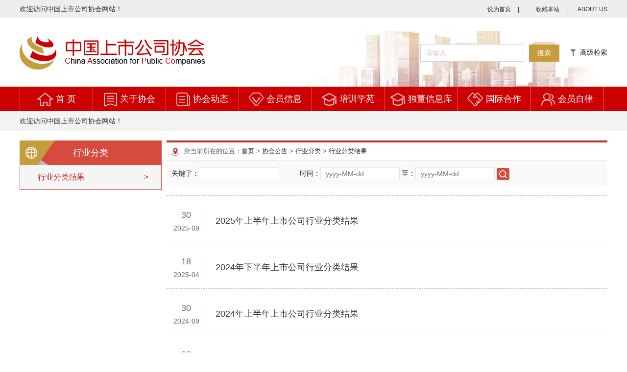

--- FILE ---
content_type: text/html
request_url: https://capco.org.cn/xhgg/hyfl/hyfljg/index.html
body_size: 27686
content:
<!DOCTYPE HTML>
<html>
<head>
     <meta http-equiv="Content-Type" content="text/html; charset=utf-8">
    <meta name="viewport" content="width=device-width, initial-scale=1, maximum-scale=1, user-scalable=no">
    <title>中国上市公司协会--行业分类结果</title>
    <meta name="keywords" content="中国上市公司协会,上市公司协会">
    <meta name="description" content="中国上市公司协会,上市公司协会">
    <link href="/images/swiper.min.css" rel="stylesheet" type="text/css" />
    <link href="/images/style.css" rel="stylesheet" type="text/css" />
    <script src="/images/swiper.min.js"></script>
    <script src="/images/jquery-1.12.4.min.js"></script> 
    <script src="/images/koala.min.1.5.js"></script>
<script src="/images/baseCode16.js"></script>
<script src="/images/utiltool.js"></script>

 <script src="/images/qrcode.js"></script>
    <script src="/images/jquery.qrcode.js"></script>
    <style>

    </style>    <link rel="stylesheet" href="/layui/css/layui.css" media="all"/>
   <script src="/layui/layui.js" charset="utf-8"></script>
  <style>
    .page{text-align:center;padding-top:20px;font-size: 16px;}
    .page_item{padding: 4px 10px;background: #ddd;margin:0 4px}
    .page_current{padding: 4px 10px;background: #c12c20;color:#fff;margin:0 4px}
    a:hover {color: #c12c20;}
    .artical .content table{text-indent:0}
    .listCon img{display:none}
    .listCon .docHtmlCon p{color:#999}
    @media screen and (max-width: 767px){.leftNav {display:none}}
    
  </style>
</head>

<body>
<!-- 顶部 start-->
   <div class="topbar">
       <div class="container clearfix">
            <div class="fl">欢迎访问中国上市公司协会网站！</div>
            <div class="fr"><a class="span" href="javascript:setHome(this,window.location)">设为首页</a><span>|</span><a class="span" href="javascript:void(0);" onclick="AddFavorite(window.location,document.title)">收藏本站</a><span>|</span><a href="../../../ABOUT_US/index.html">ABOUT US</a></div>
       </div>
   </div>
   <!-- 顶部 end-->
   <!--pc头  start-->
   <div class="head">
       <div class="container clearfix">
            <a class="fl" href="/"><img src="/images/Logo.png" alt=""></a>
            <div class="fr"><input type="text" placeholder="请输入..." id='input'><button id='search'>搜索</button>
                <a class="loud" href="../../../gjjs/index.html"><img src="/images/loudou.png" alt=""> &nbsp;高级检索</a></div>
            <!--<div class="fr"><input type="text" placeholder=""><button>搜索</button></div>-->
       </div>
   </div>
   <!--pc头  end-->
    <!--导航 start-->
   <div class="nav">
       <ul class="container clearfix">
           <li><img src="/images/syicon.png" alt=""><a href="/">首 页</a></li>
           <li><img src="/images/gyxhicon.png" alt=""><a href="../../../gyxh/index.html">关于协会</a></li>
           <li><img src="/images/xhdticon.png" alt=""><a href="../../../xhdt/index.html">协会动态</a></li>
           <li><img src="/images/hyxxicon.png" alt=""><a href="../../../hyxx/index.html">会员信息</a></li>
           <li><img src="/images/pxjyicon.png" alt=""><a  href="https://peixun.capco.org.cn">培训学苑</a></li><!-- 培训：http://fuwu.capco.org.cn/trainCenter/trainCenterIndex-->
          <!-- <li><img src="/images/flfgicon.png" alt=""><a href="../../../hyzl/flfg/index.html">法律法规</a></li> -->
         <li><img src="/images/pxjyicon.png" alt=""><a  href=" http://dulidongshi.capco.org.cn/">独董信息库</a></li>
           <li><img src="/images/gjhzicon.png" alt=""><a href="../../../gjhz/index.html">国际合作</a></li>
           <li><img src="/images/hyzlicon.png" alt=""><a href="../../../hyzl/index.html">会员自律</a></li>
       </ul>
   </div>
    <!--导航 end-->
   <!--导航子栏目 start-->
   <div class="gray" id="secChnl">
     
       <div class="container  secChnl">
         欢迎访问中国上市公司协会网站！
     </div>
       <div class="container secChnl hide">
         <a href="../../../gyxh/xhjj/index.html" target="_self">协会简介</a> <a href="../../../gyxh/xhzc/index.html" target="_self">协会章程</a> <a href="../../../gyxh/zzjg/index.html" target="_self">组织结构</a> <a href="../../../gyxh/xhld/index.html" target="_self">协会领导</a> <a href="../../../gyxh/hygl/index.html" target="_self">会员管理</a> <a href="../../../gyxh/hfgl/index.html" target="_self">会费管理</a> <a href="../../../gyxh/nsjg/index.html" target="_self">内设机构</a> <a href="../../../gyxh/lzjb/index.html" target="_self">廉政举报</a> <a href="../../../gyxh/lxwm/index.html" target="_self">联系我们</a>      </div>
       <div class="container secChnl hide">
         <a href="../../../xhdt/xhyw/index.html" target="_self">协会要闻</a> <a href="../../../xhdt/tzgg/index.html" target="_self">通知公告</a> <a href="../../../xhdt/pxgg/index.html" target="_self">培训通知</a> <a href="../../../xhdt/dfxhdt/index.html" target="_self">地方协会动态</a> <a href="../../../xhdt/hyzywyh/index.html" target="_self">行业专业委员会</a> <a href="../../../xhdt/cgxxgk/index.html" target="_self">采购信息公开</a> <a href="../../../xhdt/sfxigs/index.html" target="_self">收费信息公示</a> <a href="../../../xhdt/zsyz/index.html" target="_self">招商引资</a>      </div>
       <div class="container secChnl hide">
         <a href="../../../hyxx/fqrhy/index.html" target="_self">发起人会员</a> <a href="../../../hyxx/fhz/index.html" target="_self">副会长</a> <a href="../../../hyxx/fjsz/index.html" target="_self">副监事长</a> <a href="../../../hyxx/cwls/index.html" target="_self">常务理事</a> <a href="../../../hyxx/lsh/index.html" target="_self">理事会</a> <a href="../../../hyxx/jshNEW/index.html" target="_self">监事会</a> <a href="../../../hyxx/pthyjs/index.html" target="_self">普通会员</a> <a href="../../../hyxx/lxhyzq/index.html" target="_self">联系会员专区</a> <a href="../../../hyxx/ssgsdt/index.html" target="_self">上市公司动态</a>      </div>
       <div class="container secChnl hide">欢迎访问中国上市公司协会网站！</div>
       <div class="container secChnl hide">
              </div>
       <div class="container secChnl hide" >
         <a href="../../../gjhz/ydyl/index.html" target="_self">一带一路</a> <a href="../../../gjhz/jwdt/index.html" target="_self">境外动态</a>      </div>
       <div class="container secChnl hide" >
         <a href="../../../hyzl/flfg/index.html" target="_self">法律法规</a> <a href="../../../hyzl/gszl/index.html" target="_self">公司治理</a> <a href="../../../hyzl/ESGsjal/index.html" target="_self">ESG专栏</a> <a href="../../../hyzl/mydjal/index.html" target="_self">民营党建案例</a> <a href="../../../hyzl/zthd/index.html" target="_self">专题活动</a> <a href="../../../hyzl/szhzxal/index.html" target="_self">数字化转型案例</a>        </div>
     
     
   </div>
   <!--导航子栏目 end-->
<script>
  $('.nav ul li').each(function(){
    //if($(this).find('a').attr('href') == '../../../pxjy/.'){$(this).attr('href','http://fuwu.capco.org.cn/trainCenter/trainCenterIndex')}
    //鼠标移入导航子栏目的变化
    $(this).mouseenter(function(){
               var index = $(this).index();
              // $(this).addClass('hover').siblings('li').removeClass('hover');
               $('.secChnl').eq(index).removeClass('hide').siblings('.secChnl').addClass('hide')
           })
    $(this).click(function(){
              window.location.href = $(this).find('a').attr('href');
           })
    
  })
  $('#secChnl .secChnl').each(function(){
    $(this).find('a').each(function(){
    if($(this).attr('href') == '../../../hyxx/pthyjs/index.html'){$(this).attr('href','http://fuwu.capco.org.cn/memberCenter/memberDirectory')}
  })
})  
  
  //搜索
   $("#search").click(function(){          
     var value = $('#input').val(); //获取文本框值
     value = value.replace(/[\s]+/gm, ''); //先将值里面的空格统一替换掉
     if (value.length == 0) { //判断值得长度，为空时长度为 0
       alert('请输入搜索关键词');
     }else{window.location.href='/sousuo/index.html?'+base16Str($('#input').val())}           
    })
  
  $(document).keydown(function (event) {
if (event.keyCode == 13) {
  var isFocus=$("#input").is(":focus");
  if(true==isFocus){
$('#search').triggerHandler('click');
    }
}
});
	
  
</script>
<script  type="text/javascript">
//设为首页 <a οnclick="setHome(this,window.location)">设为首页</a>
    function setHome(obj,vrl){
        try{
            obj.style.behavior='url(#default#homepage)';obj.setHomePage(vrl);
        }
        catch(e){
            if(window.netscape) {console.log('ok')
                try {
                    netscape.security.PrivilegeManager.enablePrivilege("UniversalXPConnect");
                  
                }
                catch (e) {
                  
                    alert("此操作被浏览器拒绝！\n请在浏览器地址栏输入“about:config”并回车\n然后将 [signed.applets.codebase_principal_support]的值设置为'true',双击即可。");
                }
                var prefs = Components.classes['@mozilla.org/preferences-service;1'].getService(Components.interfaces.nsIPrefBranch);
                prefs.setCharPref('browser.startup.homepage',vrl);
            }else{alert("此操作被浏览器拒绝！\n请在浏览器地址栏输入“about:config”并回车\n然后将 [signed.applets.codebase_principal_support]的值设置为'true',双击即可。");}
        }
    }

//收藏本站
  function AddFavorite(sURL, sTitle) {
    try {
        window.external.addFavorite(sURL, sTitle);
    } catch (e) {
        try {
            window.sidebar.addPanel(sTitle, sURL, "");
        } catch (e) {
            alert("加入收藏失败，请使用Ctrl+D进行添加");
        }
    }
}
</script>     <!--主体 start-->
    <div class="container mt20 clearfix">
        <!--左侧导航 start-->
        <div class="fl leftNav">
            <div class="navTit">行业分类</div>
            <ul class="navList">       
                <a href="./index.html"><li>行业分类结果 <span>></span> </li></a>
            </ul>
        </div>
        <!--左侧导航 end-->

        <!--右侧 stat-->
        <div class="fr rightList topred">
            <div class="pos"><img src="/images/weizhi.png" alt=""> 您当前所在的位置：<a href="../../../index.html" class="pub_site" target="_self" >首页</a> > <a href="../../index.html" class="pub_chnl" target="_self" >协会公告</a> > <a href="../index.html" class="pub_chnl" target="_self" >行业分类</a> > <a href="./index.html" class="pub_chnl current" target="_self" >行业分类结果</a></div>
            <div class="sxs">
                <div class="keywords"><span>关键字：</span><input type="text" class="keyword"></div>
                <div class="time"><span>时间：</span><input type="text"  id="startTime" placeholder="yyyy-MM-dd"><span> 至：</span><input type="text" id="endTime" placeholder="yyyy-MM-dd"></div>
                <button class="start"><img src="/images/ssbtn.png" alt=""></button>
            </div>
        
          
          <ul class="listWrap mt20">
                                 <li class="clearfix">
                    <div class="fl timeW"><span>30</span><p>2025-09</p></div>
                    <div class="fr listCon">
                        <h3><a href="./202509/20250930/j_2025093014371200017592143530187679.html">2025年上半年上市公司行业分类结果</a></h3>
                        <div class="docHtmlCon" style="height:48px;overflow:hidden;color:#999"></div>
                    </div>
                </li>
                                <li class="clearfix">
                    <div class="fl timeW"><span>18</span><p>2025-04</p></div>
                    <div class="fr listCon">
                        <h3><a href="./202504/20250418/j_2025041815003000017449597508305299.html">2024年下半年上市公司行业分类结果</a></h3>
                        <div class="docHtmlCon" style="height:48px;overflow:hidden;color:#999"></div>
                    </div>
                </li>
                                <li class="clearfix">
                    <div class="fl timeW"><span>30</span><p>2024-09</p></div>
                    <div class="fr listCon">
                        <h3><a href="./202409/20240930/j_2024093015525600017276828969068447.html">2024年上半年上市公司行业分类结果</a></h3>
                        <div class="docHtmlCon" style="height:48px;overflow:hidden;color:#999"></div>
                    </div>
                </li>
                                <li class="clearfix">
                    <div class="fl timeW"><span>03</span><p>2024-04</p></div>
                    <div class="fr listCon">
                        <h3><a href="./202404/20240403/j_2024040315552200017121310425305369.html">2023年下半年上市公司行业分类结果</a></h3>
                        <div class="docHtmlCon" style="height:48px;overflow:hidden;color:#999"></div>
                    </div>
                </li>
                                <li class="clearfix">
                    <div class="fl timeW"><span>08</span><p>2024-02</p></div>
                    <div class="fr listCon">
                        <h3><a href="./202402/20240208/j_2024020815341400017073777753078836.html">2023年上半年上市公司行业分类结果</a></h3>
                        <div class="docHtmlCon" style="height:48px;overflow:hidden;color:#999"></div>
                    </div>
                </li>
                                <li class="clearfix">
                    <div class="fl timeW"><span>11</span><p>2021-11</p></div>
                    <div class="fr listCon">
                        <h3><a href="./202111/20211111/j_2021111119522400016366315575369324.html">2021年第3季度上市公司行业分类结果</a></h3>
                        <div class="docHtmlCon" style="height:48px;overflow:hidden;color:#999"></div>
                    </div>
                </li>
                                <li class="clearfix">
                    <div class="fl timeW"><span>20</span><p>2021-07</p></div>
                    <div class="fr listCon">
                        <h3><a href="./202107/20210720/j_2021072014494800016267638013288549.html">2021年2季度上市公司行业分类结果</a></h3>
                        <div class="docHtmlCon" style="height:48px;overflow:hidden;color:#999"></div>
                    </div>
                </li>
                                <li class="clearfix">
                    <div class="fl timeW"><span>23</span><p>2021-06</p></div>
                    <div class="fr listCon">
                        <h3><a href="./202106/20210623/j_2021062309465800016244128316914439.html">2021年1季度上市公司行业分类结果</a></h3>
                        <div class="docHtmlCon" style="height:48px;overflow:hidden;color:#999"></div>
                    </div>
                </li>
                                <li class="clearfix">
                    <div class="fl timeW"><span>31</span><p>2021-03</p></div>
                    <div class="fr listCon">
                        <h3><a href="./202103/20210331/j_2021033109413000016171549031911616.html">2020年第4季度上市公司行业分类结果</a></h3>
                        <div class="docHtmlCon" style="height:48px;overflow:hidden;color:#999"></div>
                    </div>
                </li>
                                <li class="clearfix">
                    <div class="fl timeW"><span>09</span><p>2020-11</p></div>
                    <div class="fr listCon">
                        <h3><a href="./202011/20201109/j_2020110910021900016048873525382213.html">2020年3季度上市公司行业分类结果</a></h3>
                        <div class="docHtmlCon" style="height:48px;overflow:hidden;color:#999"></div>
                    </div>
                </li>
               <div class="page"><span class="page_total">共5页,41条数据</span>&nbsp&nbsp;<span class="page_size">10条/页</span>&nbsp;&nbsp;<span class="page_current"><Strong>1</Strong></span><a href="./index_1.html" class="page_item">2</a><a href="./index_2.html" class="page_item">3</a><a href="./index_3.html" class="page_item">4</a><a href="./index_4.html" class="page_item">5</a></div>            </ul>
            
        </div>
        <!--右侧 end-->
    </div>
    <!--主体 end-->
  <!--底部  start-->
<style>.links .rela_link{padding:0 38px;width:160px}</style>
   <div class="footer">
       <div class="container">
           <div class="links">
           <h4 class="fl">友情链接：</h4>
           <div class="rela_link inline relative">
               <p>证监会系统单位</p>
               <div class="hide">
                   <a href="http://www.csrc.gov.cn" target="_blank">中国证券监督管理委员会</a>
                   <a href="http://www.sse.com.cn" target="_blank">上海证券交易所</a>
                   <a href="http://www.szse.cn" target="_blank">深圳证券交易所</a>
                   <a href="http://www.sac.net.cn" target="_blank">中国证券业协会</a>
                   <a href="https://www.bse.cn/" target="_blank">北京证券交易所</a>
                   <a href="http://www.shfe.com.cn" target="_blank">上海期货交易所</a>
                   <a href="http://www.czce.com.cn" target="_blank">郑州商品交易所</a>
                   <a href="http://www.dce.com.cn" target="_blank">大连商品交易所</a>
                   <a href="http://www.cffex.com.cn" target="_blank">中国金融期货交易所</a>
                   <a href="http://www.chinaclear.cn" target="_blank">证券登记结算公司</a>
                   <a href="http://www.sipf.com.cn" target="_blank">证券投资者保护基金</a>
                   <a href="http://www.cfmmc.com" target="_blank">期货保证金监控中心</a>
                   <a href="http://www.cfachina.org" target="_blank">中国期货业协会</a>
                   <a href="http://www.amac.org.cn" target="_blank">基金业协会网站</a>
                   <a href="http://www.investor.org.cn" target="_blank">中国投资者网</a>
               </div>
           </div>
           <div class="rela_link inline relative">
               <p>地方上市公司协会 </p>
               <div class="hide">
                   <a href="http://www.lcab.com.cn/" target="_blank">北京</a>
                   <a href="http://www.lcatj.com/" target="_blank">天津</a>
                   <a href="https://www.capco.org.cn/#" target="_blank">山西</a>
                   <a href="https://www.capco.org.cn/#" target="_blank">内蒙古</a>
                   <a href="https://www.capco.org.cn/#" target="_blank">辽宁</a>
                   <a href="https://www.capco.org.cn/#" target="_blank">黑龙江</a>
                   <a href="http://www.shlca.org.cn/" target="_blank">上海</a>
                   <a href="http://www.zjlca.com" target="_blank">浙江</a>
                   <a href="http://www.ahlca.org" target="_blank">安徽</a>
                   <a href="http://www.fjlca.com" target="_blank">福建</a>
                   <a href="https://www.capco.org.cn/#" target="_blank">江西</a>
                   <a href="http://www.sdlca.org.cn" target="_blank">山东</a>
                   <a href="http://www.henanapc.com/index.html" target="_blank">河南</a>
                   <a href="http://www.hnlca.org.cn" target="_blank">湖南</a>
                   <a href="http://www.gdlaa.org/" target="_blank">广东</a>
                   <a href="http://www.cqlca.com.cn/" target="_blank">重庆</a>
                   <a href="https://www.sclca.net.cn/" target="_blank">四川</a>
                   <a href="https://gsxh.p5w.net/sx/index/" target="_blank">陕西</a>
                   <a href="http://www.gscm.org.cn/" target="_blank">甘肃</a>
                   <a href="http://www.xjlca.org.cn/" target="_blank">新疆</a>
                   <a href="http://szpco.org.cn/index" target="_blank">深圳</a>
                   <a href="http://gsxh.p5w.net/dalian/views/gsxh/index/" target="_blank">大连</a>
                   <a href="http://www.nblca.org.cn/" target="_blank">宁波</a>
                   <a href="http://www.xmlca.com" target="_blank">厦门</a>
                   <a href="http://www.hnzbsc.net" target="_blank">海南</a>
                   <a href="http://www.capco.org.cn/#" target="_blank">青岛</a>
                   <a href="http://www.capco.org.cn/#" target="_blank">云南</a>
                   <a href="http://www.hblca.com.cn/" target="_blank">湖北</a>
                   <a href="https://nxlca.com/" target="_blank">宁夏</a>
                   <a href="https://www.jsapc.cn" target="_blank">江苏</a>
                   <a href="http://www.hblca.org.cn/" target="_blank">河北</a>
                   <a href="http://www.gzzqy.net" target="_blank">贵州</a>
               </div>
           </div>
           <div class="rela_link inline relative">
               <p>行业网站 </p>
               <div class="hide">
                   <a href="http://fund.csrc.gov.cn" target="_blank">基金信息披露</a>
                   <a href="http://www.csisc.cn" target="_blank">中国资本市场标准网</a>
                   <a href="https://www.investor.org.cn/" target="_blank">中国投资者网站</a>
                   <a href="http://finance.people.com.cn/stock/" target="_blank">人民网证券频道</a>
                   <a href="http://fec.mofcom.gov.cn" target="_blank">走出去公共服务平台</a>
                   <a href="http://www.yidaiyilu.gov.cn" target="_blank">中国一带一路网</a>
               </div>
           </div>
       </div>
           <div class="connect">
               <a href="../../../xglj/index.html">友情链接</a><a href="../../../gyxh/lxwm/index.html">联系我们</a><a href="../../../flsm/index.html">法律声明</a>
           </div>
           <div class="botTx clearfix">
               <div class="fl"><p>Copyright&nbsp;  &copy; &nbsp;2012&nbsp;  CAPCO &nbsp; All&nbsp;  Rights &nbsp; Reserved <span class="copy">版权所有：中国上市公司协会&nbsp;  <a href="http://beian.miit.gov.cn/">京ICP备13009058号-1</a></span></p>
                <p><a target="_blank" href="http://www.beian.gov.cn/portal/registerSystemInfo?recordcode=11010202007516"><img src="/images/huiz.png" alt=""> 京公网安备 11010202007516号</a>&nbsp;&nbsp;&nbsp;&nbsp;<span>技术支持：太极计算机股份有限公司 &nbsp;&nbsp;&nbsp;&nbsp;本网站支持IPV6地址访问&nbsp;&nbsp;&nbsp;&nbsp;<script type="text/javascript">var cnzz_protocol = (("https:" == document.location.protocol) ? " https://" : " http://");document.write(unescape("%3Cspan id='cnzz_stat_icon_5643583'%3E%3C/span%3E%3Cscript src='" + cnzz_protocol + "s9.cnzz.com/stat.php%3Fid%3D5643583%26show%3Dpic' type='text/javascript'%3E%3C/script%3E"));</script></span></p></div>
               <div class="fr"><img src="/images/erwm.png" alt=""><p>中国上市公司协会</p></div>
           </div>
       </div>
   </div>
    <!--底部  end-->
<script>
  $('.navList a').each(function(){
    if($(this).attr('href') == '../pthyjs/index.html'){$(this).attr('href','http://fuwu.capco.org.cn/memberCenter/memberDirectory')}
    if($(this).attr('href') == '../../../pthyjs/index.html'){$(this).attr('href','http://fuwu.capco.org.cn/memberCenter/memberDirectory')}
    if($(this).attr('href') == '../hymd/index.html'){$(this).attr('href','http://fuwu.capco.org.cn/memberCenter/memberDirectory')}
    if($(this).attr('href') == '../../../hymd/index.html'){$(this).attr('href','http://fuwu.capco.org.cn/memberCenter/memberDirectory')}
  })

</script>   

   <script>
     
      $('.navList a').each(function(){
        if($(this).attr('href') == './index.html'){$(this).find('li').addClass('active')}
       })
    
     
     
      $('.listCon').each(function(){
        $(this).find('.docHtmlCon').each(function(){
          if($(this).html()==''){
            $(this).hide();
            $(this).siblings('h3').css('margin-top','26px') 
            }
         })
       $(this).find('.docHtmlCon p').each(function(){
           $(this).css('color','#999')
         })
       })
     
     
     
       function dealTag(size,zoomObj,tagName){
           var tagObj = zoomObj.getElementsByTagName(tagName);
           if (tagObj.length == 0) {
               zoomObj.style.fontSize = size + 'px';
           }
           else {
               for( var i=0; i<tagObj.length; i++ ) {
                   tagObj[i].style.fontSize = size+'px';
               }
           }
       }
     
       layui.use('laydate', function(){
           var laydate = layui.laydate;
           laydate.render({
               elem: '#startTime'
           })
           laydate.render({
               elem: '#endTime'
           })

       });

       layui.use(['laypage', 'layer'], function(){
           var laypage = layui.laypage
               ,layer = layui.layer;

           //完整功能
           laypage.render({
               elem: 'demo6'
               ,count: 100
               ,layout: ['count', 'prev', 'page', 'next', 'limit', 'refresh', 'skip']
               ,jump: function(obj){
                   console.log(obj)
               }
           });


       });


//	相关链接
       $('.rela_link').each(function () {
           $(this).mouseover(function () {
               $(this).children('div').removeClass('hide');

           }).mouseout(function () {
               $(this).children('div').addClass('hide');
           }).click(function () {
               $(this).children('div').toggleClass('hide');
           })

       })
 //搜索    
   $(".start").on('click',startIndex);
      function startIndex(){
           
          var docKeywords = base16Str($(".keyword").val());
          var endTime = base16Str($("#endTime").val());
          var startTime = base16Str($("#startTime").val());
          var num = base16Str(10);
          var docChannelId = base16Str('15674773751211869');
          console.log(docKeywords,startTime,endTime,docChannelId);
        
         var value = $(".keyword").val();
           value = value.replace(/[\s]+/gm, ''); 
        
           var value1 = $("#endTime").val();
           value1 = value1.replace(/[\s]+/gm, '');
        
           var value2 = $("#startTime").val();
           value2 = value2.replace(/[\s]+/gm, '');
        
        
          
             window.location.href='/gjjsjg/index.html?'+docKeywords+'&'+startTime+'&'+endTime+'&'+num+'&'+docChannelId
          
        
       
      }  
      $(document).keydown(function (event) {
if (event.keyCode == 13) {
   var isFocus=$(".keyword").is(":focus");
  if(true==isFocus){
$('.start').triggerHandler('click');
    }
}
});
   </script>
  
</body>
</html>

--- FILE ---
content_type: text/css
request_url: https://capco.org.cn/images/style.css
body_size: 22793
content:
@charset "utf-8";
/* CSS Document */
/*公用*/
*{margin:0;padding:0;}
html,body{-webkit-text-size-adjust:none;overflow-x: hidden;}
body{font-size:14px;color:#333;background:#fff; font-family:"微软雅黑";}
ol li,ul li{list-style-type:none; vertical-align:middle;}
img{border:none;vertical-align:middle;}
input{vertical-align:middle;}

table{border-collapse: collapse;border-spacing: 0;}
a{text-decoration:none;color: #333}
a:hover{color: #c12c20;}
.fff{color: #fff}
.bold{font-weight: bold}

.fl{float:left;}
.fr{float:right;}
.hide{display: none}
.block{display: block}
.inline{display: inline-block}
.center{text-align: center}
/* clear float */
.clear, .clearfix:after {clear: both;}
.clear, .clearfix:before, .clearfix:after {display: block;overflow: hidden;/* visibility: hidden; */en; */width: 0;height: 0;}
.clearfix:before, .clearfix:after {content: '';}
.clearfix {*zoom: 1;}
.relative{position: relative;}
button{margin: 0;padding: 0;outline: none;border: 0;  //自定义边框}

/*首页 start*/
.container{width:1200px;margin:0 auto}
.topbar{background-color: #eee;height: 37px;line-height: 36px}
.topbar .fr .span{padding:0 14px;font-size: 12px}
.topbar .fr span{font-size: 12px}
.topbar .fr a{margin-left: 20px;font-size: 12px;color: #333}
.topbar .fr a:hover{color: #c12c20;}

.head .container{height: 140px;line-height: 140px;background-image: url("./headBg.png");background-position: right bottom;}
.head input{height: 34px;line-height: 34px;width: 198px;padding-left: 10px; border: 1px solid #d2d2d2}
.head input::placeholder{color: #ccc}
.head button{width: 62px;height: 35px;line-height: 35px; margin-left: 12px; position: relative;top: 1px;background:#c59d3d;color: white;cursor: pointer}
.head button:hover{color: #cc0000}
.head .loud{margin-left: 18px}

.nav{height: 50px;line-height: 50px;
  background: #cc0000}
.nav ul li{float:left;width: 148px;text-align: center;font-size: 18px;border-left: 1px solid #d46767}
.nav ul li:last-child{border-right: 1px solid #d46767}
.nav ul li a{padding-left: 6px;color: white;}
.nav ul li.hover{background-color: #9c1f14}
.nav ul li:hover{background-color: #9c1f14}

.swiper1{width: 50%}
.enter{width: 50%;}
.enter li{float: left;position: relative; margin-left: 1.66%;}
.enter li:nth-child(3){margin-top:10px;}
.enter li:nth-child(4){margin-top:10px;}
.enter li a{position: absolute;top:0;left: 0;width: 100%;height: 100%; line-height: 6;text-align: center;
  background-color: rgba(0,0,0,.6);color: white;font-size: 18px;}
.enter li a:hover{background-color: rgba(147,7,0,0.7)}
.enter li a span{display: inline-block;line-height: 1.5;text-align: center;margin-left: 12px;vertical-align: middle;}

/*协会动态 start*/
.xhdtWrap{width: 74.7%;height: 312px;border:1px solid #d1d1d1}
.xhdtTit{height: 50px;line-height: 50px;/*background: url("./xhdtBg.png");*/}
.xhdt, .hydt{margin-left: 0px;}
.xhdtTit li{padding: 0 16px;line-height: 51px;text-align: center; color: white;font-size: 16px;cursor: pointer}
 .xhdtTit li.active{background-image: url("./yjjx.png");background-size: cover; color: #c12c20;}
.xhdtTit a{margin-right:16px;color: white}
.xhdtTit a:hover{color: #333}
.xhdtCon{margin-top: 12px;margin-left: 12px}
.xhdtLb{width: 290px}
.xhdtLb .swiper-pagination-bullet{width: 8px;height:8px}
.xhdtLb .swiper-pagination-bullet-active{width: 16px;height:8px}
.xhdtList{width: 548px;line-height: 40px;margin-right: 16px}
.xhdtList li{height: 40px;line-height: 40px;overflow: hidden;color: #c12c20;border-bottom: 1px dashed #d5d5d5}
.xhdtList li:last-child{border:none}
.xhdtList li:hover{background-color: #faeeee}
.xhdtList li a{color: #333}
.xhdtList li span{float:right; color: #f77a6f;font-size: 12px}
/*协会动态 end*/

/*轮播 start*/
.focus{ position:relative; width:600px; height:240px; float: left;}
.focus img{ width: 600px; height:240px;}
.focus .shadow .title{width: 260px; height: 65px;padding-left: 30px;padding-top: 20px;}
.focus .shadow .title a{ text-decoration:none; color:#fff; font-size:14px; font-weight:bolder; overflow:hidden; }
.focus .btn{ position:absolute; bottom:34px; left:510px; overflow:hidden; zoom:1;}
.focus .btn a{position:relative; display:inline; width:13px; height:13px; border-radius:7px; margin:0 5px;color:#B0B0B0;font:12px/15px "\5B8B\4F53"; text-decoration:none; text-align:center; outline:0; float:left; background:#D9D9D9; }
.focus .btn a:hover,.focus .btn a.current{  cursor:pointer;background:#fc114a;}
.focus .fPic{ position:absolute; left:0px; top:0px; }
.focus .D1fBt{ overflow:hidden; zoom:1;  height:16px; z-index:10;  }
.focus .fcon{ position:relative; width:100%; float:left;  display:none; background:#000}
.focus .fcon img{ display:block; }
.focus .fbg{bottom:4px; right:240px; position:absolute; height:21px; text-align:center; z-index: 200; }
.focus .fbg div{margin:4px auto 0;overflow:hidden;zoom:1;height:14px}
.focus .D1fBt a{position:relative; display:inline; width:12px; height:12px; border-radius:7px; margin:0 5px;text-align:center; outline:0; float:left; background:#fff; }
.focus .D1fBt .current{background:#ca9434;width:30px}
.focus .D1fBt img{display:none}
.focus .D1fBt i{display:none; font-style:normal; }

.focus2,.focus2 img{width:290px;height:240px}
.focus2 .fbg{right:20px;}
.focus2 .D1fBt a{width:8px; height:8px;}
.focus2 .D1fBt .current{width: 18px}
.focus2 .fcon .titP{position: absolute;bottom: 0;left: 0;width: 100%;height: 60px;padding: 10px 20px 0;background:rgba(0,0,0,0.5);box-sizing: border-box;}
.focus2 .fcon .titP a{color: #fff;}
.focus2 .D1fBt a{ margin:0 3px}
/*轮播 end*/


/*专题 start*/
.zt{width:24%; border-top: 2px solid #c12c20;}
.ztTit{height: 54px;line-height: 54px;padding: 0 10px;}
.ztTit span{font-size: 16px}
.ztTit a,.ztTit span{color: #c12c20}
.ztTit a:hover{color: #333}
/*专题 end*/

/*会员动态 start*/
.hydtTit{/*background: url("./hydtBg.png")*/}
.hydtList{width: auto}
.hydtList li{list-style: none}
.hydt li:last-child{margin-left: 10px}
.xhdtList .dot{display:inline-block;width: 4px;height: 4px;margin:0 10px;border-radius: 50%;background-color: #c12c20}
.hydtList .fgf{padding: 0 10px;color: #999}
/*会员动态 end*/

/*最新会员 start*/
.zxhy{width:24%;height: 312px;border:1px solid #d1d1d1}
.zxhyTit{padding: 0 10px; height: 50px;line-height: 50px;background-color: #d74b3f;color: white}
.zxhyTit span{font-size: 16px}
.zxhyTit span,.zxhyTit a{color: white}
.zxhyTit a:hover{color: #333}
.zxhy .scrollWrap{height: 220px;overflow: hidden; padding: 0px 0 0 20px;margin-top: 28px}
.scrollWrap ul li{line-height: 28px;}
.scrollWrap ul li span{color: #999}
.scrollWrap ul li a{color: #333}
/*最新会员 end*/

/*底部 start*/
.links{padding-bottom: 20px;border-bottom: 1px solid #e1e1e1;margin-bottom: 14px}
.links h4{ line-height: 32px;font-size: 18px}
.links .rela_link {height: 30px; line-height: 30px; font-size: 16px; margin:0 8px 0 20px;  border: 1px solid #ccc; background-color: #fff; padding: 0 60px;}
.links  .rela_link>p {padding-right: 30px; cursor: pointer; background-image: url(./trangle.png); background-repeat: no-repeat; background-size: 12px 8px; background-position: right;}

.links .rela_link>div {position: absolute;top: 30px;left: -1px;
  width: 100%; height: 152px;overflow-y: scroll;background-color: #fff;border-bottom: 1px solid #ccc;
  border-left: 1px solid #ccc; border-right: 1px solid #ccc;  z-index: 1000!important;  }


.links .rela_link>div a{display:block;padding-left: 38px;color: #333}
.links .rela_link>div a:hover{background-color: #faeeee}

.footer{margin-top: 38px;border-top: 4px solid #c12c20;padding: 18px 0 34px 0;background-color: #f3f3f3}
.connect{margin-bottom: 30px}
.connect a{padding: 0 18px;border-right: 1px solid #999;color: #333; }
.connect a:hover{color: #c12c20}
.connect a:first-child{padding-left: 0;}
.connect a:last-child{border-right: none;}
.botTx{color: #666}
.botTx p{margin-bottom: 6px}
.botTx a{color: #666}
.botTx a:hover{color: #c12c20}
.botTx .fl .copy{margin-left: 32px}
.botTx .fl .tech{margin-left: 70px}
.botTx .fr{text-align: right;margin-top: -38px;font-size: 12px}
.botTx .fr p{margin-top: 6px;margin-right: -18px;}

/*底部 end*/
/*首页 end*/

/*列表页 start*/
.leftNav{width: 290px}
.gray{height: 40px;line-height:40px; background-color: #f3f3f3}
.gray a{color: #333;margin-left: 35px}
.gray a:hover{color: #c12c20}
.navTit{display: inline-block;width: 290px;height: 50px;line-height: 50px; text-align: center; background-image: url("./listNavBg.png");
  background-size: 290px 50px; color: white;font-size: 18px}
.navList{border:d74b3f}
.navList{border:1px solid #d74b3f;border-top:0;}
.navList li{padding-left: 36px;line-height: 50px; border-bottom: 1px dashed #cfcfcf;font-size: 16px}
.navList li {color: #666;}
.navList li span{color: #fff;}
.navList a:last-child li{border-bottom:0}
.navList li.active{background-color: #f5f5f5;color: #cf2424;}
.navList li.active span{color: #cf2424;}
.navList li:hover{background-color: #f5f5f5;color: #cf2424;}
.navList li span{float: right;padding-right: 26px}
.topred{border-top: 4px solid #c12c20}
.rightList{width: 900px;}
.pos{line-height: 36px;color: #666;font-size: 13px;border-bottom: 2px solid #efefef}
.pos img{margin:0 6px 0 10px}
.sxs{line-height: 50px;margin-top: 10px 0 20px 0; background-color: #f9f9f9;}
.sxs div{display: inline-block;}
.sxs .keywords{padding-left:10px;}
.sxs .time{padding-left:40px;}
.sxs div input{width: 150px;height:24px;line-height: 24px;padding-left:10px; border: 1px solid  #e3e3e3}
.listWrap{border-top: 1px dashed #bfbfbf}
.listWrap li{padding:10px 0 16px 0; border-bottom: 1px dashed #bfbfbf;}
.listWrap li .timeW{width: 80px;height:52px;line-height: 26px;margin-top: 16px; text-align: center;border-right: 1px solid #999;color: #666}
.listWrap li .timeW span{font-size:18px;}
.listWrap li .listCon{width: 800px}
.listWrap li .listCon h3{line-height: 30px; font-size: 18px;}
.listWrap li .listCon p{line-height: 24px;color: #999}
.layui-laypage .layui-laypage-curr .layui-laypage-em{background-color: #c12c20}
.layui-laypage a:hover{color: #c12c20}
/*.layui-laypage input:focus, .layui-laypage select:focus{border-color: #c12c20 !important;}*/
/*列表页 end*/

/*搜索结果  start*/
.redCol{color: #cc0000}
.ssIofo{position: relative; height:28px;line-height: 28px;padding-left:30px; background-color: #f6f6f6}
.ssIofo .paix{position: absolute;right: 0;top:0;padding:0 20px;cursor: pointer}
.ssIofo .paix:hover{color: #c12c20}
.ssListWrap li{padding:13px 0; padding-left:30px;border-bottom:1px solid #dedede;}
.ssListWrap li h3 a{font-weight: bold;font-size: 18px}
.ssListWrap li .listCon p{line-height: 26px}
.ssListWrap li .infom{color: #999;font-size:13px;}
/*搜索结果  end*/

/*有导航详情  start*/
.artical{overflow:hidden}
.artical h3{font-size: 18px}
.artical .ly{color: #999;overflow:hidden}
.artical .content{line-height: 30px;padding: 0 30px;text-align: justify;font-size: 16px;text-indent: 2em}
#div_div{text-align: center;margin-top: 50px}
#div_div #qr_container{font-size: 12px;color: #d5d5d5}
#div_div #Canvas{margin-top: 10px}
/*有导航详情  end*/

/*高级检索 start*/
.jsbzWrap{width: 100%;border:1px solid #b5b5b5;}
.jsbzWrap tr td{border:1px solid #ddd;padding-right: 30px;}
.jsbzWrap .jsbzTit{height: 52px;line-height: 52px; background-color: #c12c20;color: #fff}
.jsbzWrap .jsbzTit td{padding-left:43px;font-size:16px;font-weight:bold;}
.jsbzWrap .jsjg{
  /*height: 194px;*/
  line-height:88px;
}
.jsbzWrap .jsjg td{padding-top: 16px;padding-bottom: 10px}
.jsbzWrap  .secTd{padding-left: 48px}
.jsbzWrap  .secTd .jgText{display: inline-block;width: 182px}
.jsbzWrap .jsjg .secTd input{width: 278px;height: 30px;padding-left: 10px; line-height: 30px;border:1px solid #f3d5d2}
.jsbzWrap .time .secTd input{width: 188px;height: 30px;padding-left: 10px;line-height: 30px;border:1px solid #f3d5d2}
.jsbzWrap .click button{width: 134px;height: 52px;line-height: 52px; font-size: 16px;cursor: pointer}
.jsbzWrap .click button.start{background-color: #c12c20;color: white;}
.jsbzWrap .click button:hover{background-color: #c12c20;color: white;}
.jsbzWrap .click button.return{margin-left: 80px}
.jsbzWrap .secTd>div{display: inline-block;width: 10%}
.jsbzWrap .rad{display: inline-block;width: 20px;height: 20px;line-height:17px;text-align: center; vertical-align: middle;border: 1px solid #cdcdcd;border-radius: 50%;cursor: pointer}
.jsbzWrap .check .rad{background-color: #c12c20}
.jsbzWrap .check .rad span{background-color: #fff}
.jsbzWrap .rad span{display: inline-block;width: 8px;height: 8px;vertical-align: middle;border-radius: 50%}
.jsbzWrap .rad input{display: none}
.jsbzWrap  .time{height: 88px;line-height:88px;}
.jsbzWrap  .page{height: 88px;line-height:88px;}
.jsbzWrap  .click{height: 120px;line-height:120px;text-align: center}
.jsbzWrap .firstTd{width: 262px;text-align: right;font-weight: bold}
/*高级检索 end*/

/*友情链接 sart*/
.friLink li{padding:20px 0;border-bottom: 1px dashed #e4e4e4}
.friLink li img{margin-right: 12px}
.friLink li .sort{margin-bottom: 18px}
.friLink li h3{display:inline-block;font-size: 18px}
.friLink li a{margin-right: 10px;margin-left: 10px; color: #333;font-size: 16px}
.friLink li a:hover{color: #c12c20;}
.friLink li .link{padding-left: 26px;}
/*友情链接 end*/

/*网站地图 start*/
.wzMap li{position: relative; margin-top: 50px; padding:34px 40px; border:1px solid #ddd}
.wzMap li .maptit{display: inline-block;position: absolute;top:-14px;left: 50%;width: 140px;background-color: white;text-align: center}
.wzMap li a{margin-right: 16px;margin-left: 16px; color: #333;font-size: 16px}
.wzMap li a:hover{color: #c12c20;}
/*网站地图 end*/

/*行业分类 start*/
.hyflLeft{float:left;width: 880px}
.hyflLeft .itemArt{ padding-left: 60px;padding-right: 48px; padding-top: 18px; margin-left: -20px;
  padding-bottom: 60px;background-image: url("./hyflite.png");
  background-repeat: no-repeat;background-size: 100% 100%;}
.hyflLeft .itemArt:first-child{margin-top: 15px;}
.hyflLeft .itemArt h3{font-size: 18px;}
.hyflLeft .itemArt .ly{color: #999}
.hyflLeft .itemArt .content{margin-top: 16px; line-height: 28px;font-size: 16px;color: #666}
.hyflLeft .itemArt .more{margin-top: 15px; text-align: right;}
.hyflLeft .itemArt .more a:hover{ color:#cc0000}
.hyflRight{float:right;width: 320px;padding-top: 26px}
.hyflRight ul li{border-bottom: 1px dashed #c7c7c7}
.hyflRight ul li:last-child{border-bottom: 0}
.rightIte .zxhyTit{padding-left: 18px}
.rightIte ul{padding: 6px 18px 4px 20px;border:1px solid #d1d1d1 }
.wyhMd ul li{height: 42px;line-height: 42px}
.wyhMd ul li span{display: inline-block;padding-left: 20px;width: 60px;text-align: center}
.mtbd ul li p{padding-top: 6px;line-height: 30px;}
.mtbd ul li p a{color: #333}
.mtbd ul li p a:hover{color: #c12c20}
.mtbd ul li div{text-align: right;padding-bottom: 16px;color: #999}
/*行业分类 end*/

/*行业分类申请 start*/
.sqWrap {width: 944px;margin:0 auto}
.sqWrap .must{ position: relative;top: 6px;margin-left: 10px; color:#cc0000;font-size: 18px;}
/*.sqWrap form>div{}*/
.sqWrap .formTit{height: 60px; line-height: 60px;margin-top: 6px}
.sqWrap input{box-sizing: border-box;padding-left:10px;width:100%;height: 48px;line-height: 48px; border:1px solid #cdcdcd}
.sqWrap textarea{width:100%;height: 198px;padding: 10px;box-sizing: border-box; line-height: 26px; border:1px solid #cdcdcd;resize: none}
.sqWrap .remarks{padding:14px 0 36px 0;color: #999}
.sqWrap .remarks .fl{width: 50px;line-height: 30px;}
.sqWrap .remarks .fr{width: 894px}
.sqWrap .remarks p{line-height: 30px;}
.sqWrap button{width: 109px;height: 47px;line-height: 47px;background-color: #d5d5d5;color: #fff;font-size: 16px;cursor: pointer}
.sqWrap button:hover{background-color: #cc0000;color: white;}
/*行业分类申请 end*/

/*专题 start*/
.ztWrap{margin-top: 36px}
.ztWrap li{display: inline-block}
.ztWrap li:nth-child(3n-1){margin: 0 54px}
.ztWrap li .imgWrap{display:block; width: 335px;padding: 12px;border:1px solid #bfbfbf}
.ztWrap li .imgWrap:hover{border:1px solid #cc0000}
.ztWrap li .imgWrap:hover p{color: #cc0000}
.ztWrap li .imgWrap p{text-align: center;line-height: 38px;overflow: hidden;height: 38px;background-color: #e5e5e5;color: #333;font-weight: bold}
.ztWrap li .infom{width:360px;line-height: 24px;overflow: hidden;height: 24px;padding-bottom: 16px;color: #666}
/*专题 end*/

/*about start*/
.aboutCon h3{font-size: 18px}
.aboutCon .aboutJj p{line-height: 26px; text-indent: 2em; color: #666}
.aboutCon .tele{margin-top: 50px}
.aboutCon .tele ul{display: inline-block;width: 500px}
.aboutCon .tele img{vertical-align: top;}
.aboutCon div img{margin-right: 24px}
.aboutCon .tele ul{vertical-align: top;}
.aboutCon .tele ul:last-child{margin-left: 90px}
.aboutCon .tele ul li{padding-bottom: 26px}
.aboutCon .tele ul li span:first-child{display: inline-block;width: 60%}

.aboutCon .email img{vertical-align: top;}
.aboutCon .email ul{display: inline-block;width: 500px}
.aboutCon .email ul:last-child{margin-left: 90px}
.aboutCon .email ul li{padding-bottom: 22px}
.aboutCon .email ul li span:first-child{display: inline-block;width: 60%}
/*about end*/

/*日历 */
.layui-laydate table .layui-this{background-color: #cc0000!important;}

.mt10{margin-top:10px;}
.mt20{margin-top:20px;}
.mt30{margin-top:30px;}
.mt40{margin-top:40px;}
.mt160{margin-top:160px;}

.titbg{padding-left: 90px; background: url(./xhdtBg.png);}

.titbg1{padding-left: 90px; background: url(./hydtBg.png);}
/*平板*/
@media (min-width: 768px) and (max-width:1200px) {
  .container{width: 100%;margin:0 auto;box-sizing: border-box;padding:0 15px;}
  .nav ul{ height: 50px;line-height: 50px;white-space: nowrap;overflow-y:hidden}
.nav ul::-webkit-scrollbar { width: 0 !important }
  .nav ul li { width: 122px;}
  .enter li {width: 49%;}
  .xhdtList{width: 46%;}
  .hydtList{width: auto}
  .xhdtLb{width: 50%;max-width: 290px;}
  .enter li a{line-height: 4}
  .enter li a span{font-size: 12px}
  .item img{width: 100%}

  .leftNav{display: none;}
  .rightList{width: 100%}
  .listWrap li .listCon{width: 86%}
  /*display: -webkit-box;*/
  /*-webkit-box-orient: vertical;*/
  /*-webkit-line-clamp: 1;*/

  .artical .content{ padding: 0;}

  .jsbzWrap .secTd>div{display: inline-block;width: 24%}

  .hyflLeft, .hyflRight{width: 100%}
  .rightIte{float: left; margin-right: 20px;}
  .tLink .fl{margin-right: 10px}
  .tLink .fr{float:left}

  .ztWrap li:nth-child(3n-1){margin: 0;}
  .aboutCon .dt{max-width: 100%}
}

/*手机*/
@media screen and (max-width: 767px) {
.topbar{margin-top:36px}
  .container{width: 100%;margin:0 auto;box-sizing: border-box;padding:0 15px;}
  .nav ul{ height: 50px;line-height: 50px;white-space: nowrap;overflow-y:hidden}
  .nav ul li { width: 122px;}
  .enter li {width: 49%;}
  .xhdtList{width: 46%;}
  .hydtList{width: auto}
  .xhdtLb{width: 50%;max-width: 290px;}
  .enter li a{line-height: 4}
  .enter li a span{font-size: 12px}
  .item img{width: 100%}


  .topbar .fl{display: none}
  .topbar .fr span {display: none}
  .head .fl img{width: 72%}
  .head .container{height: 100px;line-height: 1.5;background-size: cover;}
  .head input{height: 18px;line-height: 18px;  width: 108px;}
  .head button{width: 42px;height: 18px;line-height: 18px; margin-left: 12px;font-size: 12px}
  .head .fl{line-height: 100px;}
  .head .fr{position: absolute;top:6px;left: 15px}
  .nav ul{width:630px;height: 36px; line-height: 36px;  white-space: nowrap;}

.nav ul::-webkit-scrollbar { width: 0 !important }

  .nav { 
    overflow-y: hidden;
    height: 36px;
    line-height: 36px;
    background: #cc0000;
  }
  .nav ul img{display: none}
  .nav ul li{width: auto;padding: 0 10px}
  .nav ul li a{font-size: 12px}
  .swiper1, .enter{width: 100%}
  .focus,.focus .fPic, .focus .fcon img{width: 100%}
  .focus .fbg{right:auto;}
  .enter li{margin-top: 10px}
  .enter li:nth-child(odd){margin-left: 0}
  .mt20{margin-top: 12px}
  .xhdtWrap{width: 100%;height: auto}
  .xhdtLb, .xhdtList, .zt, .zxhy{width: 100%}
  .xhdtTit {overflow-x: scroll;height: 40px;line-height: 40px;/*background: url(./xhdtBg.png);*/}
  .xhdt{height: 40px;line-height: 40px;/*width: 300px;min-width: 600px;*/white-space: nowrap;}

  .gray{overflow-x: scroll}
  .gray .container{white-space: nowrap;width: auto;}
  .pos{line-height:1.5;}
  .leftNav{width: auto;}

.navList {border: 0;margin-bottom:10px}
.navList a{display:inline-block;width:48%;border: 1px solid #d74b3f; margin-bottom: 4px;}
.navList li{font-size:12px;border-bottom:0;height:30px;line-height:30px}
.navList li span{display:none}
  .rightList{width: 100%}
  .listWrap li .listCon{width: 86%}
  .sxs div input { width: 66px;}
.sxs { line-height: 34px;}
.sxs .keyword{width:96px}
  .sxs .time {padding-left: 10px;}
  .listWrap li .listCon {width: 70%;}

  .artical .content{ padding: 0;}

  .jsbzWrap tr td{padding-right: 2px}
  .jsbzWrap .jsjg .secTd input{width: 200px;}
  .jsbzWrap .secTd>div{display: inline-block;width: 44%}
  .jsbzWrap .jsjg{line-height: 30px}
  .jsbzWrap .jsjg .secTd input{height: 24px;line-height: 24px}
  .jsbzWrap .secTd {padding-left: 30px;  }
  .jsbzWrap .time{line-height: 34px}
  .jsbzWrap .time .secTd input{width: 166px;height: 24px;line-height: 24px}
  .jsbzWrap .page{line-height: 30px}
  .jsbzWrap .click{height: auto;line-height: 80px}
  .jsbzWrap .click button { width: 96px; height: 40px;  font-size: 14px; }

  .wzMap li .link{line-height: 30px;}
  .wzMap li a:first-child{margin-left: 0px}
  .wzMap li .maptit{left: 30%}

  .sqWrap{width: 100%}
  .sqWrap .remarks .fr{width: auto}


  .hyflLeft, .hyflRight{width: 100%}
  .rightIte{float: left; margin-right: 20px;}
  .tLink .fl{margin-right: 10px}
  .tLink .fr{float:left}

  .ztWrap li:nth-child(3n-1){margin: 0;}

  .aboutCon .dt{max-width: 100%}
  .aboutCon .tele ul, .aboutCon .email ul{width: 100%}
  .aboutCon .tele ul li span:first-child{width: 40%}
  .aboutCon .tele ul:last-child, .aboutCon .email ul:last-child{margin-left: 0px}



.navTit{display: inline-block;
    width: auto;
    height: 24px;
    line-height: 24px;
    text-align: center;
    background-image: url('');
    background-size: 290px 50px;
    color: #333;
    font-size: 15px;}

.ssIofo{ padding-left: 0px;}
.ssIofo .paix{ padding: 0px;}

.xhdtTit a {
       line-height: 51px;
}


}


























--- FILE ---
content_type: application/javascript
request_url: https://capco.org.cn/images/utiltool.js
body_size: 29028
content:
/*!
 * 公用js方法
 * wangxuetao
 *
 */

//对提交的form表单数据加密
//fId:要加密的表单id
//sfId:要提交表单id
function base16Form(fId,sfId){
	var values;//接收表单数据
	var tempvalue;
	var index;
	var fhtml = '';
	var timestamp=$("#"+sfId).attr("data-timestamp");
	var nowTime = new Date().getTime();
	var msg;
	if((fId==sfId&&timestamp)||(fId!=sfId&&timestamp&&(nowTime-timestamp)<100)){
		msg="操作过于频繁，稍后再试";
		if(top.layer){
			top.layer.msg(msg);
		}else{
			alert(msg);
		}
		return;
	}else{
		$("#"+sfId).attr("data-timestamp",nowTime);
		values = $('#'+fId).serializeArray();
		for (index = 0; index < values.length; index++){
			tempvalue   = base16Str(values[index].value);
		    fhtml +='<input type="hidden" name="'+values[index].name+'" value="'+tempvalue+'"/>'
		}
		$('#'+sfId).html(fhtml);
	}
}
//单字符加密
function base16Str(str){
	//后续必须把拼字符串换成正常的
	//str=$.trim(str+"");
	str=str+"";
	if (str.length <= 0) {
		return "";
	}
	return getEncodeBase16(str);
	//return encodeURIComponent(encodeURIComponent(getEncodeBase16(str)));
};
//单字符解密,完全没必要.前台2次,后台1次互相解密不通用
function base16StrtoStr(str){
    return getDecodeBase16(str);
	//return getDecodeBase16(decodeURIComponent(str));//解码
}

/*// 单字符加密
function base16Str(str){
	if ($.trim(str).length <= 0) {
		return "";
	}
	return getEncodeBase16(strUnicode2Ansi(str));
};*/
/*
//单字符解密
function base16StrtoStr(str){
	return strAnsi2Unicode(getDecodeBase16(str));//解码
}
*/
//对子iframe中提交的form表单数据加密
//fId:要加密的表单id
//sfId:要提交表单id
//fname:子iframe的name属性值
function base16IframeForm(fId,sfId,fname){
	var values;//接收表单数据
	var tempvalue;
	var index;
	var fhtml = '';
	values = $('#'+fId,window.frames(''+fname+'').document).serializeArray();  
	for (index = 0; index < values.length; index++){
		tempvalue   = base16Str(values[index].value);
	    fhtml +='<input type="hidden" name="'+values[index].name+'" value="'+tempvalue+'"/>'
	}
	$('#'+sfId).html(fhtml);
}

//验证是否为空
function validateEmpty(select,info){
	if($.trim($(select).val()).length>0){
		$(select+"_info").html("校验通过!").attr("class","icon_good");
		return true;
	}else{
		$(select+"_info").html(info).attr("class","icon_bad");
		return false;
	}
}

//验证是否符合正则表达式
function validateRegex(select,info,regex){
	if($(select).val().match(regex)){
		$(select+"_info").html("校验通过!").attr("class","icon_good");
		return true;
	}else{
		$(select+"_info").html(info).attr("class","icon_bad");
		return false;
	}
}

//验证身份证号是否正确
function clsIDCard(CardNo) {
	  this.Valid=false;
	  this.ID15='';
	  this.ID18='';
	  this.Local='';
	  if(CardNo!=null)this.SetCardNo(CardNo);
}
// 构造函数，变量为15位或者18位的身份证号码
function clsIDCard(CardNo) {
    this.Valid=false;
    this.ID15='';
    this.ID18='';
    this.Local='';
    if(CardNo!=null)this.SetCardNo(CardNo);
}

// 设置身份证号码，15位或者18位
clsIDCard.prototype.SetCardNo = function(CardNo) {
    this.ID15='';
    this.ID18='';
    this.Local='';
    CardNo=CardNo.replace(" ","");
    var strCardNo;
    if(CardNo.length==18) {
        pattern= /^\d{17}(\d|x|X)$/;
        if (pattern.exec(CardNo)==null)return;
        strCardNo=CardNo.toUpperCase();
    } else {
        pattern= /^\d{15}$/;
        if (pattern.exec(CardNo)==null)return;
        strCardNo=CardNo.substr(0,6)+'19'+CardNo.substr(6,9)
        strCardNo+=this.GetVCode(strCardNo);
    }
    this.Valid=this.CheckValid(strCardNo);
}

// 校验身份证有效性
clsIDCard.prototype.IsValid = function() {
    return this.Valid;
}

// 返回生日字符串，格式如下，1981-10-10
clsIDCard.prototype.GetBirthDate = function() {
    var BirthDate='';
    if(this.Valid)BirthDate=this.GetBirthYear()+'-'+this.GetBirthMonth()+'-'+this.GetBirthDay();
    return BirthDate;
}

// 返回生日中的年，格式如下，1981
clsIDCard.prototype.GetBirthYear = function() {
    var BirthYear='';
    if(this.Valid)BirthYear=this.ID18.substr(6,4);
    return BirthYear;
}

// 返回生日中的月，格式如下，10
clsIDCard.prototype.GetBirthMonth = function() {
    var BirthMonth='';
    if(this.Valid)BirthMonth=this.ID18.substr(10,2);
    if(BirthMonth.charAt(0)=='0')BirthMonth=BirthMonth.charAt(1);
    return BirthMonth;
}

// 返回生日中的日，格式如下，10
clsIDCard.prototype.GetBirthDay = function() {
    var BirthDay='';
    if(this.Valid)BirthDay=this.ID18.substr(12,2);
    return BirthDay;
}

// 返回性别，1：男，0：女
clsIDCard.prototype.GetSex = function() {
    var Sex='';
    if(this.Valid)Sex=this.ID18.charAt(16)%2;
    return Sex;
}

// 返回15位身份证号码
clsIDCard.prototype.Get15 = function() {
    var ID15='';
    if(this.Valid)ID15=this.ID15;
    return ID15;
}

// 返回18位身份证号码
clsIDCard.prototype.Get18 = function() {
    var ID18='';
    if(this.Valid)ID18=this.ID18;
    return ID18;
}

// 返回所在省，例如：上海市、浙江省
clsIDCard.prototype.GetLocal = function() {
    var Local='';
    if(this.Valid)Local=this.Local;
    return Local;
}

clsIDCard.prototype.GetVCode = function(CardNo17) {
    var Wi = new Array(7,9,10,5,8,4,2,1,6,3,7,9,10,5,8,4,2,1);
    var Ai = new Array('1','0','X','9','8','7','6','5','4','3','2');
    var cardNoSum = 0;
    for (var i=0; i<CardNo17.length; i++)cardNoSum+=CardNo17.charAt(i)*Wi[i];
    var seq = cardNoSum%11;
    return Ai[seq];
}

clsIDCard.prototype.CheckValid = function(CardNo18) {
    if(this.GetVCode(CardNo18.substr(0,17))!=CardNo18.charAt(17))return false;
    if(!this.IsDate(CardNo18.substr(6,8)))return false;
    var aCity={11:"北京",12:"天津",13:"河北",14:"山西",15:"内蒙古",21:"辽宁",22:"吉林",23:"黑龙江 ",31:"上海",32:"江苏",33:"浙江",34:"安徽",35:"福建",36:"江西",37:"山东",41:"河南",42:"湖北 ",43:"湖南",44:"广东",45:"广西",46:"海南",50:"重庆",51:"四川",52:"贵州",53:"云南",54:"西藏 ",61:"陕西",62:"甘肃",63:"青海",64:"宁夏",65:"新疆",71:"台湾",81:"香港",82:"澳门",91:"国外"};
    if(aCity[parseInt(CardNo18.substr(0,2))]==null)return false;
    this.ID18=CardNo18;
    this.ID15=CardNo18.substr(0,6)+CardNo18.substr(8,9);
    this.Local=aCity[parseInt(CardNo18.substr(0,2))];
    return true;
}

clsIDCard.prototype.IsDate = function(strDate) {
    var r = strDate.match(/^(\d{1,4})(\d{1,2})(\d{1,2})$/);
    if(r==null)return false;
    var d= new Date(r[1], r[2]-1, r[3]);
    return (d.getFullYear()==r[1]&&(d.getMonth()+1)==r[2]&&d.getDate()==r[3]);
}
//js uuid
function UUID(){
    this.id = this.createUUID();
}
UUID.prototype.valueOf = function(){ return this.id; };

UUID.prototype.toString = function(){ return this.id; };

UUID.prototype.createUUID = function(){
    var dg = new Date(1582, 10, 15, 0, 0, 0, 0);
    var dc = new Date();
    var t = dc.getTime() - dg.getTime();
    var tl = UUID.getIntegerBits(t,0,31);
    var tm = UUID.getIntegerBits(t,32,47);
    var thv = UUID.getIntegerBits(t,48,59) + '1';
    var csar = UUID.getIntegerBits(UUID.rand(4095),0,7);
    var csl = UUID.getIntegerBits(UUID.rand(4095),0,7);
    var n = UUID.getIntegerBits(UUID.rand(8191),0,7) +
            UUID.getIntegerBits(UUID.rand(8191),8,15) +
            UUID.getIntegerBits(UUID.rand(8191),0,7) +
            UUID.getIntegerBits(UUID.rand(8191),8,15) +
            UUID.getIntegerBits(UUID.rand(8191),0,15);
    return tl + tm  + thv  + csar + csl + n;
};
UUID.getIntegerBits = function(val,start,end){
 var base16 = UUID.returnBase(val,16);
 var quadArray = new Array();
 var quadString = '';
 var i = 0;
 for(i=0;i<base16.length;i++){
     quadArray.push(base16.substring(i,i+1));   
 }
 for(i=Math.floor(start/4);i<=Math.floor(end/4);i++){
     if(!quadArray[i] || quadArray[i] == '') quadString += '0';
     else quadString += quadArray[i];
 }
 return quadString;
};
UUID.returnBase = function(number, base){
 return (number).toString(base).toUpperCase();
};
UUID.rand = function(max){
 return Math.floor(Math.random() * (max + 1));
};

//验证字符是否为空和是否包含特殊字符
function check_str(str,msg){
	if(str.length<=0){
		alert('请输入'+msg+'!');
		return false;
	}
	//else{
	//	var zhong=/^[\u4e00-\u9fa5_a-zA-Z0-9]+$/;
	//	if(!zhong.test(str)){
	//		alert(msg+'不能输入特殊字符');
	//		return false;
	//	}
	//}
	return true;
}
// 验证不能是特殊字符
function valtidateSpecialStr(str, msg, idStr){
	if(str.length<=0){
		$('#'+idStr).next().html('请输入'+msg+'!');
		$('#'+idStr).next().css('color', 'red');
		//document.getElementById(""+ idStr).focus(); 
		scroll(0,0); 
		return false;
	}else{
		var zhong=/^[\u4e00-\u9fa5_a-zA-Z0-9]+$/;
		if(!zhong.test(str)){
			$('#'+idStr).next().html('不能输入特殊字符!');
			$('#'+idStr).next().css('color', 'red');
			//document.getElementById(""+ idStr).focus(); 
			scroll(0,0); 
			return false;
		}
	}
	$('#'+idStr).next().html('验证通过!');
	$('#'+idStr).next().css('color', 'green');
	return true;
}
// 验证不能是特殊字符
function valtidateSpecialStr_new(str, msg, idStr){
	if(str.length<=0){
        layer.tips(msg+'不能为空！', '#'+idStr);
        $('#'+idStr).next().attr('class', '');
        return false;
	}else{
		var zhong=/^[\u4e00-\u9fa5_a-zA-Z0-9]+$/;
		if(!zhong.test(str)){
            layer.tips('请输入正确格式！', '#'+idStr);
            $('#'+idStr).next().attr('class', '');
            return false;
		}
	}
    $('#'+idStr).next().attr('class', 'icon_checkall');
	return true;
}
function check_Null(str, msg, idStr){
	if(str.length<=0){
		$('#'+idStr).next().html('请输入'+msg+'!');
		$('#'+idStr).next().css('color', 'red');
		//document.getElementById(""+ idStr).focus(); 
		scroll(0,0); 
		return false;
	}
	$('#'+idStr).next().html('验证通过!');
	$('#'+idStr).next().css('color', 'green');
	return true;
}
//验证字符是否为空
function check_str2(str,msg){
	if(str.length<=0){
		top.layer.alert('请输入'+msg+'!');
		return false;
	}
	return true;
}
//验证字符是否为空
function check_str2_new(str,msg,id){
	if(str.length<=0){
		layer.tips('请输入'+msg+'!',"#"+id);
		return false;
	}
	return true;
}
//验证字符可以为空
function check_str4(str,msg){
	if(str==null){
		return true;
	}else{
		return true;
	}
	return true;
}
//验证字符是否为空并验证长度
function check_str3(str,msg,num){
	if(str.length<=0){
		alert('请输入'+msg+'!');
		return false;
	}else if (str.length>num){
		alert(msg+'字符过长，请输入长度小于'+num+'的字符!');
		return false;
	}
	return true;
}
// 验证密码
function validatePassword(str,slen,mlen,msg, idStr) {
	 var re1 = /^[1-9]+[0-9]*]*$/;  
	 var re2 = /^[A-Za-z]+$/;  
	if (!check_str_len(str,slen,mlen,msg, idStr)) {
		return false;
	} else if (re1.test(str) || re2.test(str)) {
		$('#'+idStr).next().html(msg+'太简单,必须至少英文和数字!');
		$('#'+idStr).next().css('color', 'red');
		//document.getElementById(""+ idStr).focus(); 
		scroll(0,0); 
		return false;
	}
	$('#'+idStr).next().html('验证通过!');
	$('#'+idStr).next().css('color', 'green');
	return true;
}
// 验证密码
function validatePassword_new(str,slen,mlen,msg, idStr) {
	 var re1 = /^[1-9]+[0-9]*]*$/;
	 var re2 = /^[A-Za-z]+$/;
	if (!check_str_len_new(str,slen,mlen,msg, idStr)) {
		return false;
	} else if (re1.test(str) || re2.test(str)) {
//tips层
        layer.tips(msg+'太简单,必须至少英文和数字!', '#'+idStr);
        $('#'+idStr).next().attr('class', '');
        return false;
	}
	$('#'+idStr).next().attr('class', 'icon_checkall');
	return true;
}
// 验证密码一致
function validateRePassword(password,rePassword,msg, idStr) {
	password = $.trim(password);
	rePassword = $.trim(rePassword);
	if (rePassword != password) {
		$('#'+idStr).next().html('重复密码不一致。');
		$('#'+idStr).next().css('color', 'red');
		return false;
	}
	$('#'+idStr).next().html('验证通过!');
	$('#'+idStr).next().css('color', 'green');
	return true;
}
//验证字符长度
function check_str_len(str,slen,mlen,msg, idStr){
	//最小长度 slen
	//最大长度mlen
	str += '';
	if(str.length<slen||str.length>mlen){
		$('#'+idStr).next().html(msg+'的长度不合法，请输入'+slen+'-'+mlen+'之间的长度!');
		//document.getElementById(""+ idStr).focus(); 
		scroll(0,0); 
		return false;
	} 
	$('#'+idStr).next().html('');
	return true;
}
//验证字符长度
function check_str_len_new(str,slen,mlen,msg, idStr){
	//最小长度 slen
	//最大长度mlen
	str += '';
	if(str.length<slen||str.length>mlen){
        layer.tips(msg+'的长度不合法，请输入'+slen+'-'+mlen+'之间的长度!', '#'+idStr);
        $('#'+idStr).next().attr('class', '');
		return false;
	}
	return true;
}
//验证是否是正整数
function check_positive_integer(str,msg){  
     var re = /^[1-9]+[0-9]*$/;
     if (!re.test(str)){
         top.layer.alert(msg+'不是合法字符，请输入正整数');
        //input.rate.focus();  
        return false;  
     }
     return true;
}
//验证是否是自然数
function check_positive_natural(str){  
     var re = /^[0-9]+[0-9]*]*$/;  
     if (!re.test(str)){  
        return false;  
     }
     return true;
}
function check_phone(str,msg){//验证手机号和电话号码
	var re = /((\d{11})|^((\d{7,8})|(\d{4}|\d{3})-(\d{7,8})|(\d{4}|\d{3})-(\d{7,8})-(\d{4}|\d{3}|\d{2}|\d{1})|(\d{7,8})-(\d{4}|\d{3}|\d{2}|\d{1}))$)/;
	if(!re.test(str)){
        top.layer.alert(msg+'格式不正确,请重新输入');
		 input.rate.focus(); 
		 return false;  
	}
	return true;
}
function check_mobile(str){//验证手机号
	var re = /^1[345789][0-9]{9}$/;
	if(!re.test(str)){
		 return false;  
	}
	return true;
}
function check_phone2(str){//验证手机号和电话号码
	var re = /((\d{11})|^((\d{7,8})|(\d{4}|\d{3})-(\d{7,8})|(\d{4}|\d{3})-(\d{7,8})-(\d{4}|\d{3}|\d{2}|\d{1})|(\d{7,8})-(\d{4}|\d{3}|\d{2}|\d{1}))$)/;
	if(!re.test(str)){
		 return false;  
	}
	return true;
}
//页面alert提示
function alertMsg(msg){
	var html='<div id="dialog_alert" class="dialog confirm" style="left:200px;top:200px;">'+
	      '<div style="height:90px;line-height:90px;border-bottom:1px solid #ccc;text-align:center;font-size:16px;"><span class="alert"></span><span>'+msg+'</span></div>'+
	      '<div style="height:37px;width:250px;line-height:37px;color:#2877C9;text-align: center;font-family:微软雅黑;font-size:15px;cursor:pointer;float:left;"><span onclick="close_alertMsg()">确定</span></div>'+
	      '<div style="clear:both;"></div></div>';
	var dialog=jQuery.dialog({
		width:649,
		height:382,
		content:html
	});
}
function close_alertMsg(){
	$("#dialog_alert").remove();
}
//页面msg提示
function msgDiv(msg){
	$("#innerLayer").remove();
	$("#dialogDiv").remove();
	var html='<div class="dialog publish" style="left:400px;" id="msgDiv"><span class="text">'+msg+'</span>'+
    '<span class="close" onclick="closeMsg()"></span></div>';
	$(window.document.body).append(html);
}
//自定义长度的页面msg提示
function customizeMsgDiv(msg,wid){
	$("#innerLayer").remove();
	$("#dialogDiv").remove();
	var html='<div class="dialog publish" style="left:400px;width:'+wid+'px;" id="msgDiv"><span class="text">'+msg+'</span>'+
    '<span class="close" onclick="closeMsg()"></span></div>';
	$(window.document.body).append(html);
}
//关闭页面msg提示
function closeMsg(){
	$("#msgDiv").remove();
}

// 验证是否有复选框选中，有则返回id,id无则返回false
function validateChecked (warpId) {
	var ids = "";
	$('#'+ warpId).find('input[type="checkbox"]:checked').each(function () {
		var jDom = $(this);
		ids += jDom.val() + ",";
	});
	if (ids != "") {
		return ids.substring(0, ids.length - 1);
	}
	//alert('请选择至少一项!');
	return false;
};
// 邮箱验证
function validateEmail(email, msg, idStr){ 
	//var szReg=/^[a-zA-Z0-9]+([._\\-]*[a-zA-Z0-9])*@([a-zA-Z0-9]+[-a-zA-Z0-9]*[a-zA-Z0-9]+.){1,63}[a-zA-Z0-9]+$/; 
	var szReg=/^[a-zA-Z0-9.!#$%&'*+\/=?^_`{|}~-]+@[a-zA-Z0-9](?:[a-zA-Z0-9-]{0,61}[a-zA-Z0-9])?(?:\.[a-zA-Z0-9](?:[a-zA-Z0-9-]{0,61}[a-zA-Z0-9])?)*$/;
	var bChk = szReg.test(email); 
	if (! bChk) {
		$('#'+idStr).next().html(msg);
		$('#'+idStr).next().css('color', 'red');
		//document.getElementById(""+ idStr).focus(); 
		scroll(0,0); 
	}else {
		$('#'+idStr).next().html('验证通过!');
		$('#'+idStr).next().css('color', 'green');
	}
	return bChk; 
}; 
// 邮箱验证
function validateEmail_new(email, msg, idStr){
	//var szReg=/^[a-zA-Z0-9]+([._\\-]*[a-zA-Z0-9])*@([a-zA-Z0-9]+[-a-zA-Z0-9]*[a-zA-Z0-9]+.){1,63}[a-zA-Z0-9]+$/;
	var szReg=/^[a-zA-Z0-9.!#$%&'*+\/=?^_`{|}~-]+@[a-zA-Z0-9](?:[a-zA-Z0-9-]{0,61}[a-zA-Z0-9])?(?:\.[a-zA-Z0-9](?:[a-zA-Z0-9-]{0,61}[a-zA-Z0-9])?)*$/;
	var bChk = szReg.test(email);
	if (! bChk) {
        layer.tips('请输入正确格式！', '#'+idStr);
        $('#'+idStr).next().attr('class', '');
    }else {
        $('#'+idStr).next().attr('class', 'icon_checkall');
	}
	return bChk;
};

function IsURL(str_url){
	//var strRegex = "^(http://)?(https://)?(www.)?([A-Za-z0-9])+(\\.[a-zA-Z]{2,4})+[/\\S]*$";
	//var re=new RegExp(strRegex); 
    var re=/^(?:(?:(?:https?|ftp):)?\/\/)(?:\S+(?::\S*)?@)?(?:(?!(?:10|127)(?:\.\d{1,3}){3})(?!(?:169\.254|192\.168)(?:\.\d{1,3}){2})(?!172\.(?:1[6-9]|2\d|3[0-1])(?:\.\d{1,3}){2})(?:[1-9]\d?|1\d\d|2[01]\d|22[0-3])(?:\.(?:1?\d{1,2}|2[0-4]\d|25[0-5])){2}(?:\.(?:[1-9]\d?|1\d\d|2[0-4]\d|25[0-4]))|(?:(?:[a-z\u00a1-\uffff0-9]-*)*[a-z\u00a1-\uffff0-9]+)(?:\.(?:[a-z\u00a1-\uffff0-9]-*)*[a-z\u00a1-\uffff0-9]+)*(?:\.(?:[a-z\u00a1-\uffff]{2,})).?)(?::\d{2,5})?(?:[/?#]\S*)?$/i;
    if (re.test(str_url)){
        return (true); 
    }else{ 
    	alert('url格式不正确!');
        return (false); 
    }
}
//用于jnetcms应用内部ueditor编辑器附件下载
function downLoadFile(e_url,g){
	window.location = "/jnetcms/cms/ueditor/jsp/downLoadFile.jsp?filePath="+e_url+"&fileName="+g;
}
/* 用于外网ueditor编辑器附件下载,2个参数都是加密的,解密后如:
 * /upload/ueditor/uploadfile/201603/20160316/2016031617371458121047623016867.pdf     
 * GB_T_20003.1-2014_2500.pdf
 * 在ueeditor根目录/jsp downLoadOuterFile.jsp把项目根目录下的这个文件复制到upload应用下
 * 在ueeditor根目录/jsp downLoadFile.jsp?down_center.jsp把项目根目录下的这个文件复制到upload应用下(处理不加密下载)
 */
function downLoadOuterFile(e_url,g){
	window.location = "/upload/downLoadOuterFile.jsp?filePath="+e_url+"&fileName="+g;
}
//获取项目根目录
function getRootPath(){ 
 var pathName = window.location.pathname.substring(1); 
 var webName = pathName == '' ? '' : pathName.substring(0, pathName.indexOf('/')); 
//return window.location.protocol + '//' + window.location.host + '/'+ webName + '/'; 
 return webName;
}
//日期按规定格式显示
Date.prototype.pattern=function(fmt){     
    var o = {     
    "M+" : this.getMonth()+1, //月份     
    "d+" : this.getDate(), //日     
    "h+" : this.getHours()%12 == 0 ? 12 : this.getHours()%12, //小时     
    "H+" : this.getHours(), //小时     
    "m+" : this.getMinutes(), //分     
    "s+" : this.getSeconds(), //秒     
    "q+" : Math.floor((this.getMonth()+3)/3), //季度     
    "S" : this.getMilliseconds() //毫秒     
    };     
    var week = {     
    "0" : "\u65e5",     
    "1" : "\u4e00",     
    "2" : "\u4e8c",     
    "3" : "\u4e09",     
    "4" : "\u56db",     
    "5" : "\u4e94",     
    "6" : "\u516d"    
    };     
    if(/(y+)/.test(fmt)){     
        fmt=fmt.replace(RegExp.$1, (this.getFullYear()+"").substr(4 - RegExp.$1.length));     
    }     
    if(/(E+)/.test(fmt)){     
        fmt=fmt.replace(RegExp.$1, ((RegExp.$1.length>1) ? (RegExp.$1.length>2 ? "\u661f\u671f" : "\u5468") : "")+week[this.getDay()+""]);     
    }     
    for(var k in o){     
        if(new RegExp("("+ k +")").test(fmt)){     
            fmt = fmt.replace(RegExp.$1, (RegExp.$1.length==1) ? (o[k]) : (("00"+ o[k]).substr((""+ o[k]).length)));     
        }     
    }     
    return fmt;     
}

/*
根据〖中华人民共和国国家标准 GB 11643-1999〗中有关公民身份号码的规定，公民身份号码是特征组合码，由十七位数字本体码和一位数字校验码组成。排列顺序从左至右依次为：六位数字地址码，八位数字出生日期码，三位数字顺序码和一位数字校验码。
    地址码表示编码对象常住户口所在县(市、旗、区)的行政区划代码。
    出生日期码表示编码对象出生的年、月、日，其中年份用四位数字表示，年、月、日之间不用分隔符。
    顺序码表示同一地址码所标识的区域范围内，对同年、月、日出生的人员编定的顺序号。顺序码的奇数分给男性，偶数分给女性。
    校验码是根据前面十七位数字码，按照ISO 7064:1983.MOD 11-2校验码计算出来的检验码。

出生日期计算方法。
    15位的身份证编码首先把出生年扩展为4位，简单的就是增加一个19或18,这样就包含了所有1800-1999年出生的人;
    2000年后出生的肯定都是18位的了没有这个烦恼，至于1800年前出生的,那啥那时应该还没身份证号这个东东，⊙﹏⊙b汗...
下面是正则表达式:
 出生日期1800-2099  (18|19|20)?\d{2}(0[1-9]|1[12])(0[1-9]|[12]\d|3[01])
中国1984开始有身份证
 身份证正则表达式 /^\d{6}(18|19|20)?\d{2}(0[1-9]|1[12])(0[1-9]|[12]\d|3[01])\d{3}(\d|X)$/i            
 15位校验规则 6位地址编码+6位出生日期+3位顺序号
 18位校验规则 6位地址编码+8位出生日期+3位顺序号+1位校验位
 
 校验位规则     公式:∑(ai×Wi)(mod 11)……………………………………(1)
                公式(1)中： 
                i----表示号码字符从由至左包括校验码在内的位置序号； 
                ai----表示第i位置上的号码字符值； 
                Wi----示第i位置上的加权因子，其数值依据公式Wi=2^(n-1）(mod 11)计算得出。
                i 18 17 16 15 14 13 12 11 10 9 8 7 6 5 4 3 2 1
                Wi 7 9 10 5 8 4 2 1 6 3 7 9 10 5 8 4 2 1
* 身份证15位编码规则：dddddd yymmdd xx p   
 * dddddd：地区码   
 * yymmdd: 出生年月日   
 * xx: 顺序类编码，无法确定   
 * p: 性别，奇数为男，偶数为女  
 * <p />  
 * 身份证18位编码规则：dddddd yyyymmdd xxx y   
 * dddddd：地区码   
 * yyyymmdd: 出生年月日   
 * xxx:顺序类编码，无法确定，奇数为男，偶数为女   
 * y: 校验码，该位数值可通过前17位计算获得  
 * <p />  
 * 18位号码加权因子为(从右到左) Wi = [ 7, 9, 10, 5, 8, 4, 2, 1, 6, 3, 7, 9, 10, 5, 8, 4, 2,1 ] 
 * 验证位 Y = [ 1, 0, 10, 9, 8, 7, 6, 5, 4, 3, 2 ]   
 * 校验位计算公式：Y_P = mod( ∑(Ai×Wi),11 )   
 * i为身份证号码从右往左数的 2...18 位; Y_P为脚丫校验码所在校验码数组位置  
*/
//身份证号合法性验证 
//支持15位和18位身份证号
//支持地址编码、出生日期、校验位验证
//参考http://blog.csdn.net/forlong401/article/details/19407553   http://www.cnblogs.com/lzrabbit/archive/2011/10/23/2221643.html
function isVaildIdCard(code) { 
    var city={11:"北京",12:"天津",13:"河北",14:"山西",15:"内蒙古",21:"辽宁",22:"吉林",23:"黑龙江 ",31:"上海",32:"江苏",33:"浙江",34:"安徽",35:"福建",36:"江西",37:"山东",41:"河南",42:"湖北 ",43:"湖南",44:"广东",45:"广西",46:"海南",50:"重庆",51:"四川",52:"贵州",53:"云南",54:"西藏 ",61:"陕西",62:"甘肃",63:"青海",64:"宁夏",65:"新疆",71:"台湾",81:"香港",82:"澳门",91:"国外 "};
    var tip = "";
    var pass= true;
    var type;
    var regIdCard=/^(^[1-9]\d{5}(8[4-9]|9\d)(0[1-9]|1[0-2])(0[1-9]|[12]\d|3[01])\d{3}$)|(^[1-9]\d{5}((18|19|20)\d{2})(0[1-9]|1[0-2])(0[1-9]|[12]\d|3[01])\d{3}[\dxX]$)$/;
    if(code){
    	code=code.replace(/(^\s*)|(\s*$)/g, "");
    	if(!(regIdCard.test(code))){
	        tip = "身份证号格式错误";
	        pass = false;
	    }else if(!city[code.substr(0,2)]){
	        tip = "地址编码错误";
	        pass = false;
	    }else{
	        //18位身份证需要验证最后一位校验位
	    	if(code.length == 18){
	    		code = code.split('');
	            //∑(ai×Wi)(mod 11)
	            //加权因子
	            var factor = [ 7, 9, 10, 5, 8, 4, 2, 1, 6, 3, 7, 9, 10, 5, 8, 4, 2 ];
	            //校验位
	            var parity = [ 1, 0, 'X', 9, 8, 7, 6, 5, 4, 3, 2 ];
	            var sum = 0;
	            var ai = 0;
	            var wi = 0;
	            for (var i = 0; i < 17; i++)
	            {
	                ai = code[i];
	                wi = factor[i];
	                sum += ai * wi;
	            }
	            var last = parity[sum % 11];
	            if(parity[sum % 11] != code[17]){
	                tip = "校验位错误";
	                pass =false;
	            }
	    	}
	    }
    }else{
    	tip = "错误的参数";
        pass = false;
    }
    if(!pass)alert(tip);
    return pass;
}
function validateIdCard(sId){
	var len=sId.length;
	if(len==18||len==15){
		if(len==15){
			sId=sId.substring(0,5)+"19"+sId.substring(5,16);
		}
		var aCity = {11:"北京",12:"天津",13:"河北",14:"山西",15:"内蒙古",21:"辽宁",22:"吉林",23:"黑龙江 ",31:"上海",32:"江苏",33:"浙江",34:"安徽",35:"福建",36:"江西",37:"山东",41:"河南",42:"湖北 ",43:"湖南",44:"广东",45:"广西",46:"海南",50:"重庆",51:"四川",52:"贵州",53:"云南",54:"西藏 ",61:"陕西",62:"甘肃",63:"青海",64:"宁夏",65:"新疆",71:"台湾",81:"香港",82:"澳门",91:"国外 "};
	    var iSum = 0;
	    sId = sId.replace(/x$/i, "a");
	    if (aCity[parseInt(sId.substr(0, 2))] == null){return false};
	    var sBirthday = sId.substr(6, 4) + "/" + Number(sId.substr(10, 2)) + "/" + Number(sId.substr(12, 2));
	    var d = new Date(sBirthday);
	    if (sBirthday != (d.getFullYear() + "/" + (d.getMonth() + 1) + "/" + d.getDate())){return false};
	    if(len==18){
		    for (var i = 17; i >= 0; i--){iSum += (Math.pow(2, i) % 11) * parseInt(sId.charAt(17 - i), 11)};
		    if (iSum % 11 != 1){return false}else{return true;};
	    }
	    return true;
	}else{
		return false;
	}
}
//邮箱验证
function validateEmail2(email){ 
	var szReg=/^[a-z0-9]+([._\\-]*[a-z0-9])*@([a-z0-9]+[-a-z0-9]*[a-z0-9]+.){1,63}[a-z0-9]+$/; 
	var bChk = szReg.test(email); 
	return bChk; 
};
//生成随即数,最小值,最大值,小数点位数
function randomNum(min,max,fix){
	return Number((max-min)*Math.random()+min).toFixed(fix);
}
//元数据滚动窗口
function scrollWindow(selector){
	var s=$(selector);
	if(s.length>0){
		var height=s.offset().top;
		if(height>50){
            $(window).scrollTop(height-50);
		}else{
            $(window).scrollTop(height);
		}
	}
}

function obj2string(o){
    var r=[];
    if(typeof o=="string"){
        return "\""+o.replace(/([\'\"\\])/g,"\\$1").replace(/(\n)/g,"\\n").replace(/(\r)/g,"\\r").replace(/(\t)/g,"\\t")+"\"";
    }
    if(typeof o=="object"){
        if(!o.sort){
            for(var i in o){
                r.push(i+":"+obj2string(o[i]));
            }
            if(!!document.all&&!/^\n?function\s*toString\(\)\s*\{\n?\s*\[native code\]\n?\s*\}\n?\s*$/.test(o.toString)){
                r.push("toString:"+o.toString.toString());
            }
            r="{"+r.join()+"}";
        }else{
            for(var i=0;i<o.length;i++){
                r.push(obj2string(o[i]))
            }
            r="["+r.join()+"]";
        }
        return r;
    }
    return o.toString();
}
function getlLocalhostPath(){
    //获取当前网址，如： http://localhost:8088/test/test.jsp
    var curPath = window.document.location.href;
    //获取主机地址之后的目录，如： test/test.jsp
    var pathName = window.document.location.pathname;
    var pos = curPath.indexOf(pathName);
    //获取主机地址，如： http://localhost:8088
    return curPath.substring(0, pos);
}